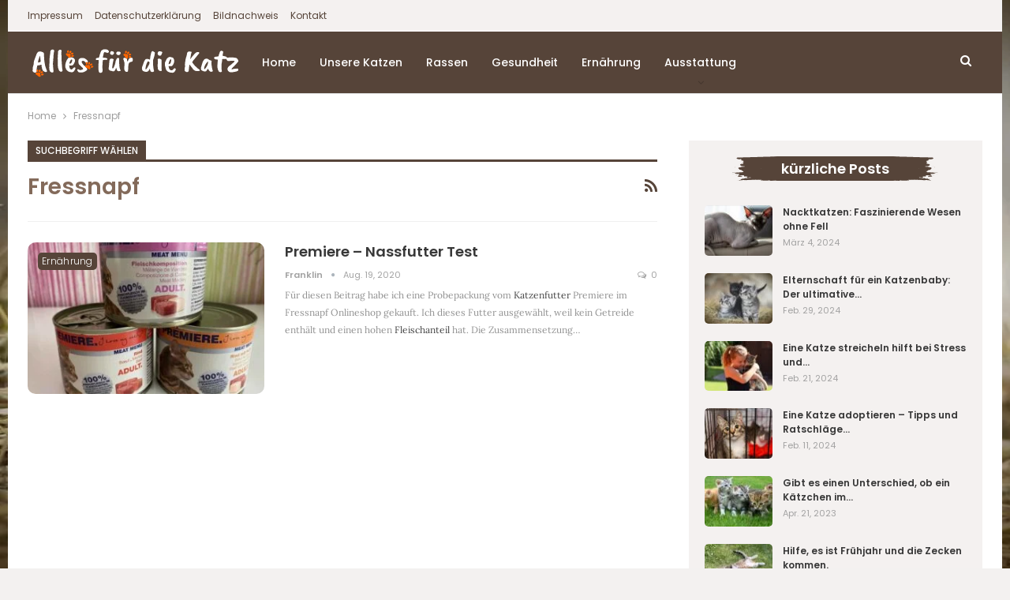

--- FILE ---
content_type: image/svg+xml
request_url: https://my-cat.eu/wp-content/uploads/2021/03/logo-de-neu-white.svg
body_size: 9399
content:
<?xml version="1.0" encoding="UTF-8" standalone="no"?>
<svg xmlns:dc="http://purl.org/dc/elements/1.1/" xmlns:cc="http://creativecommons.org/ns#" xmlns:rdf="http://www.w3.org/1999/02/22-rdf-syntax-ns#" xmlns:svg="http://www.w3.org/2000/svg" xmlns="http://www.w3.org/2000/svg" xmlns:sodipodi="http://sodipodi.sourceforge.net/DTD/sodipodi-0.dtd" xmlns:inkscape="http://www.inkscape.org/namespaces/inkscape" width="300" height="60" viewBox="0 0 79.3752 15.875101" version="1.1" id="svg1474" sodipodi:docname="logo-de-neu-white.svg" inkscape:version="1.0 (4035a4fb49, 2020-05-01)">
  <metadata id="metadata1480">
    <rdf:RDF>
      <cc:Work rdf:about="">
        <dc:format>image/svg+xml</dc:format>
        <dc:type rdf:resource="http://purl.org/dc/dcmitype/StillImage" />
        <dc:title></dc:title>
      </cc:Work>
    </rdf:RDF>
  </metadata>
  <defs id="defs1478" />
  <sodipodi:namedview fit-margin-bottom="0" fit-margin-right="0" fit-margin-left="0" fit-margin-top="0" inkscape:document-rotation="0" pagecolor="#ffffff" bordercolor="#666666" borderopacity="1" objecttolerance="10" gridtolerance="10" guidetolerance="10" inkscape:pageopacity="0" inkscape:pageshadow="2" inkscape:window-width="1600" inkscape:window-height="837" id="namedview1476" showgrid="false" inkscape:zoom="1.1817123" inkscape:cx="262.40837" inkscape:cy="-35.920888" inkscape:window-x="-8" inkscape:window-y="-8" inkscape:window-maximized="1" inkscape:current-layer="svg1474" />
  <g style="display:inline;stroke:none" fill="#ff6600" stroke="#ffffff" stroke-width="0.712" fill-rule="evenodd" id="g1466-9" transform="matrix(0.44202345,0.07249613,-0.07249613,0.44202345,-41.762806,-5.1075419)">
    <path style="stroke:none" d="m 9.772,295.132 -0.078,-0.028 -0.003,0.007 -0.485,-0.226 0.003,-0.007 -1.223,-0.792 q -1.222,-0.793 -1.86,-1.164 -0.637,-0.37 -1.341,-0.724 -0.705,-0.353 -1.034,-0.572 -0.33,-0.22 -0.59,-0.457 -0.262,-0.238 -0.447,-0.46 -0.183,-0.222 -0.332,-0.481 -0.149,-0.26 -0.227,-0.52 -0.08,-0.26 -0.1,-0.51 -0.02,-0.25 10e-4,-0.471 0.022,-0.222 0.058,-0.404 0.035,-0.182 0.115,-0.343 0.081,-0.161 0.276,-0.426 0.194,-0.266 0.318,-0.387 0.124,-0.12 0.358,-0.188 0.233,-0.07 0.305,-0.1 0.07,-0.027 0.446,-0.1 0.375,-0.074 0.606,-0.083 0.23,-0.008 0.458,0.003 0.23,0.01 0.423,-0.015 0.193,-0.026 0.393,-0.065 0.202,-0.039 0.274,-0.068 0.07,-0.028 0.144,-0.049 0.072,-0.02 0.081,-0.032 0.008,-0.013 0.082,-0.036 0.073,-0.024 0.155,-0.044 0.08,-0.02 0.647,-0.286 0.568,-0.265 0.578,-0.277 0.008,-0.013 0.042,-0.022 0.033,-0.01 0.21,-0.093 0.177,-0.083 0.369,-0.146 0.193,-0.064 0.42,-0.09 0.229,-0.027 0.432,-0.006 0.204,0.02 0.322,0.059 0.119,0.038 0.32,0.14 0.203,0.103 0.406,0.28 0.203,0.177 0.331,0.358 0.128,0.178 0.232,0.373 0.107,0.193 0.172,0.351 0.064,0.16 0.162,0.726 0.098,0.567 0.258,1.2 0.158,0.632 0.326,1.149 0.167,0.516 0.238,0.72 0.072,0.203 0.113,0.28 0.04,0.075 0.043,0.102 0.005,0.027 0.045,0.104 0.04,0.076 0.063,0.145 0.026,0.07 0.141,0.273 0.116,0.203 0.213,0.529 0.095,0.326 0.13,0.557 0.036,0.232 0.04,0.532 0.004,0.3 -0.026,0.468 -0.03,0.168 -0.115,0.393 -0.085,0.225 -0.196,0.397 -0.11,0.172 -0.296,0.334 l -0.218,0.188 q -0.03,0.027 -0.105,0.05 l -0.258,0.09 q -0.184,0.069 -0.462,0.088 -0.279,0.02 -0.53,-0.015 -0.251,-0.034 -0.498,-0.107 -0.247,-0.074 -0.325,-0.102 z m -0.122,-16.094 0.233,0.025 0.318,0.149 -0.002,0.007 0.05,0.031 0.051,0.032 0.02,0.018 0.14,0.131 q 0.12,0.114 0.225,0.27 0.105,0.157 0.202,0.379 0.094,0.223 0.163,0.486 0.069,0.264 0.092,0.532 0.024,0.267 0.017,0.52 -0.006,0.254 -0.05,0.54 -0.044,0.286 -0.186,0.708 -0.143,0.422 -0.214,0.554 -0.07,0.132 -0.243,0.383 -0.172,0.251 -0.353,0.423 -0.181,0.173 -0.338,0.274 -0.156,0.1 -0.307,0.146 -0.152,0.045 -0.16,0.058 -0.009,0.012 -0.19,0.028 -0.18,0.015 -0.32,-0.003 -0.136,-0.02 -0.305,-0.09 -0.17,-0.07 -0.233,-0.116 -0.063,-0.046 -0.19,-0.163 -0.127,-0.117 -0.275,-0.33 -0.146,-0.214 -0.145,-0.23 0,-0.016 -0.04,-0.085 -0.044,-0.07 -0.053,-0.107 l -0.086,-0.305 q -0.076,-0.267 -0.108,-0.563 -0.031,-0.296 -0.02,-0.64 0.01,-0.342 0.088,-0.703 0.078,-0.36 0.206,-0.69 0.129,-0.329 0.266,-0.554 0.138,-0.226 0.271,-0.387 0.133,-0.162 0.307,-0.313 0.174,-0.15 0.34,-0.242 0.167,-0.092 0.382,-0.147 0.216,-0.051 0.447,-0.026 z m 5.46,3.054 q 0.252,0.11 0.382,0.22 0.13,0.11 0.242,0.27 0.112,0.16 0.176,0.343 0.067,0.183 0.09,0.4 0.023,0.218 0.005,0.426 -0.017,0.207 -0.135,0.582 -0.118,0.376 -0.213,0.555 -0.096,0.179 -0.315,0.465 -0.22,0.287 -0.473,0.517 -0.252,0.23 -0.456,0.367 -0.204,0.136 -0.444,0.248 -0.24,0.112 -0.495,0.179 -0.254,0.068 -0.491,0.085 -0.24,0.018 -0.444,-0.014 -0.203,-0.033 -0.43,-0.14 -0.227,-0.105 -0.349,-0.211 -0.122,-0.107 -0.224,-0.245 -0.102,-0.139 -0.17,-0.314 -0.067,-0.177 -0.1,-0.391 -0.033,-0.214 -0.01,-0.493 0.024,-0.278 0.14,-0.622 0.116,-0.343 0.295,-0.64 0.18,-0.298 0.365,-0.51 0.185,-0.21 0.42,-0.416 0.236,-0.204 0.56,-0.401 0.326,-0.196 0.342,-0.192 0.017,0.003 0.05,-0.02 0.034,-0.02 0.05,-0.016 0.017,0.003 0.08,-0.03 0.064,-0.032 0.08,-0.028 0.016,0.003 0.134,-0.034 0.117,-0.036 0.39,-0.066 0.273,-0.03 0.485,-0.006 0.21,0.024 0.463,0.133 z m -12.277,-0.99 0.023,-0.096 -0.007,-0.004 0.183,-0.544 0.008,0.004 0.115,-0.211 q 0.115,-0.211 0.262,-0.371 0.145,-0.16 0.302,-0.26 0.156,-0.101 0.266,-0.141 0.11,-0.04 0.263,-0.052 0.153,-0.011 0.301,0.017 0.149,0.027 0.35,0.13 0.203,0.102 0.365,0.244 0.163,0.142 0.32,0.342 0.154,0.201 0.27,0.404 0.115,0.203 0.115,0.22 -0.002,0.015 0.014,0.022 0.015,0.007 0.113,0.276 0.097,0.269 0.177,0.629 0.08,0.36 0.105,0.702 0.024,0.343 0.006,0.682 -0.018,0.34 -0.06,0.543 -0.043,0.204 -0.156,0.515 -0.114,0.31 -0.237,0.519 -0.122,0.207 -0.27,0.35 -0.15,0.141 -0.302,0.227 -0.152,0.087 -0.297,0.127 -0.144,0.04 -0.34,0.023 -0.196,-0.016 -0.439,-0.13 -0.242,-0.112 -0.417,-0.268 -0.175,-0.156 -0.323,-0.352 -0.149,-0.198 -0.291,-0.467 -0.141,-0.269 -0.238,-0.54 -0.096,-0.274 -0.157,-0.559 -0.062,-0.285 -0.094,-0.631 -0.032,-0.346 -0.012,-0.668 0.021,-0.32 0.04,-0.453 0.018,-0.132 0.042,-0.229 z m 15.347,7.451 -0.02,0.24 -0.012,0.06 -0.011,0.06 0.007,0.005 -0.12,0.357 -0.008,-0.004 -0.03,0.06 -0.029,0.062 -0.024,0.046 -0.05,0.093 q -0.024,0.047 -0.176,0.265 -0.153,0.219 -0.343,0.42 -0.19,0.201 -0.404,0.366 -0.214,0.166 -0.495,0.324 -0.282,0.159 -0.355,0.183 -0.074,0.023 -0.082,0.036 -0.01,0.012 -0.052,0.018 -0.04,0.006 -0.048,0.018 -0.01,0.013 -0.14,0.054 -0.134,0.042 -0.397,0.094 -0.263,0.051 -0.509,0.052 -0.245,10e-4 -0.477,-0.04 -0.231,-0.041 -0.466,-0.15 -0.235,-0.11 -0.364,-0.22 -0.13,-0.11 -0.242,-0.27 -0.113,-0.16 -0.158,-0.275 -0.043,-0.116 -0.073,-0.312 -0.03,-0.196 -0.018,-0.389 0.012,-0.193 0.104,-0.49 0.091,-0.296 0.16,-0.422 0.068,-0.125 0.236,-0.361 0.167,-0.237 0.39,-0.456 0.223,-0.219 0.454,-0.384 0.231,-0.166 0.498,-0.307 0.266,-0.14 0.337,-0.157 0.072,-0.016 0.137,-0.052 0.065,-0.036 0.131,-0.052 l 0.296,-0.06 q 0.23,-0.046 0.458,-0.059 0.229,-0.014 0.48,0.02 0.252,0.034 0.504,0.144 0.252,0.109 0.384,0.212 0.132,0.102 0.247,0.255 0.115,0.153 0.167,0.285 0.052,0.131 0.093,0.311 0.039,0.18 0.02,0.42 z" transform="matrix(0.4188,0,0,0.36567,104.031,-82.573)" id="path1464-7" />
  </g>
  <g transform="matrix(0.64351729,0,0,0.61004435,-47.672328,-8.4579413)" id="g1462" stroke-width="0.265" fill="#0da836" word-spacing="0" letter-spacing="0" font-family="'Caveat Brush'" font-size="14.111px" font-weight="400" style="line-height:1.25;-inkscape-font-specification:'Caveat Brush, Normal';font-variant-ligatures:normal;font-variant-caps:normal;font-variant-numeric:normal;font-feature-settings:normal;text-align:start;stroke:none;stroke-width:0.146242;stroke-miterlimit:4;stroke-dasharray:none;stroke-opacity:1;fill:#ffffff" aria-label="Alles für die Katz">
    <path id="path1458" style="-inkscape-font-specification:'Caveat Brush, Normal';font-variant-ligatures:normal;font-variant-caps:normal;font-variant-numeric:normal;font-feature-settings:normal;text-align:start;stroke:none;stroke-width:0.146242;stroke-miterlimit:4;stroke-dasharray:none;stroke-opacity:1;fill:#ffffff" d="m 80.145,28.021 q 0.04,-0.038 0.445,-0.077 0.426,-0.058 0.987,-0.348 0.02,0 -0.02,-0.464 -0.057,-0.813 -0.096,-1.161 -0.039,-0.464 -0.078,-0.658 0,-0.367 -0.29,-1.528 l -0.85,2.882 q -0.272,1.2 -0.214,1.47 z m -2.611,0.561 0.116,-0.85 q 0,-0.252 0.077,-0.504 0,-0.329 0.33,-0.986 0,-0.039 0.173,-0.503 0,-0.039 0.368,-1.142 l 0.232,-0.56 q 0,-0.078 0.097,-0.29 0.096,-0.233 0.135,-0.446 0.058,-0.232 0.136,-0.445 0.27,-0.522 0.483,-0.89 0.406,-0.773 1.509,-0.696 l 0.619,0.058 q 0.58,0.155 0.89,0.329 0.445,0.174 0.6,0.387 0.154,0.193 0.135,0.657 0.02,0.233 0.116,2.012 0.097,1.78 0.097,1.8 l 0.097,0.831 q 0,0.116 0.425,2.786 l 0.426,1.354 q 0.387,1.083 0.406,1.141 0.039,0.039 0.174,0.407 0.213,0.638 -0.368,0.85 -0.522,0.078 -0.773,-0.096 -0.097,0 -0.445,-0.174 -0.039,-0.097 -0.232,-0.194 -0.174,-0.077 -0.233,-0.135 -0.212,-0.058 -0.386,-0.6 -0.058,-0.038 -0.213,-0.31 -0.136,-0.27 -0.078,-0.444 -0.135,-0.174 -0.135,-0.716 -0.174,-0.29 -0.174,-0.91 0,-0.618 -0.194,-0.966 -0.986,0.445 -2.108,0.483 -0.213,0 -0.213,0.078 0,0.174 -0.116,0.619 l -0.329,2.128 q 0.194,1.431 -0.348,1.509 -0.155,0 -0.522,0.077 -0.349,0.077 -0.58,-0.135 -0.446,-0.252 -0.64,-0.523 -0.173,-0.251 -0.154,-0.58 0.02,-0.27 0.097,-1.16 0.039,-0.04 0.02,-0.426 0,-0.407 0.057,-0.62 l 0.31,-1.199 q 0.058,-0.038 0.155,-0.58 -0.02,-0.039 -0.02,-0.194 z m 9.475,-5.687 0.135,-1.141 0.02,-0.6 q 0,-0.252 0.096,-0.387 l 0.194,-0.27 q 0.522,-0.407 0.677,-0.465 0.155,-0.058 0.445,0.02 0.31,0.057 0.367,0.115 l 0.213,0.174 q 0.174,0.097 0.174,0.31 0.097,0.116 0.058,0.174 -0.116,0.136 -0.387,2.283 l -0.154,2.63 -0.097,0.523 q 0,0.251 0.02,0.29 v 0.348 q -0.04,0.387 -0.078,0.484 0,0.097 -0.039,0.213 0.039,0.038 0.039,0.31 0,0.25 -0.058,0.309 -0.039,0.31 -0.039,0.6 0,0.27 0.039,0.58 0.058,0.29 0.038,0.58 L 88.75,30.71 V 31 q 0.039,0.349 0.039,0.561 l 0.096,1.006 0.078,0.523 q 0.058,0.329 -0.058,0.638 -0.097,0.31 -0.31,0.387 -0.6,0.251 -1.315,-0.329 h -0.155 q -0.136,-0.155 -0.213,-0.425 -0.155,-0.078 -0.135,-0.271 0.019,-0.194 -0.078,-0.349 -0.096,-0.154 -0.096,-0.27 0,-0.252 -0.04,-0.445 l 0.02,-0.155 q -0.058,-0.058 -0.058,-0.174 l -0.038,-0.348 v -0.155 q 0,-0.155 -0.02,-0.213 0,-0.058 0.058,-0.193 -0.058,-0.078 -0.02,-0.561 0.117,-1.49 0.117,-2.05 l 0.02,-0.465 v -0.561 q 0.019,-0.464 0.019,-1.18 0.019,-0.716 0.077,-0.774 l -0.02,-0.174 q 0,-0.464 0.136,-1.257 0.155,-0.813 0.155,-0.871 z m 4.473,0.251 q 0.058,-0.174 0.039,-0.328 -0.02,-0.155 0.019,-0.774 0.097,-0.174 0.02,-0.677 0,-0.29 0.232,-0.6 0.232,-0.329 0.502,-0.484 v 0.02 q 0.078,-0.078 0.349,-0.116 0.657,-0.097 0.948,0.406 -0.078,0.135 -0.078,0.87 v 1.974 q 0.02,0.483 0.02,1.315 v 0.735 l 0.077,1.258 q 0,0.502 0.058,1.005 0,0.929 0.039,1.122 0.038,0.194 0.038,0.271 v 0.31 q 0,0.425 0.039,0.619 0,0.193 0.097,0.406 -0.097,0.29 0,0.658 0.096,0.232 0.058,0.6 0.116,0.232 0.077,0.618 l 0.058,0.117 0.039,0.174 q 0.077,0.251 -0.077,0.6 -0.136,0.328 -0.58,0.444 -0.426,0.136 -0.968,-0.406 -0.02,-0.058 -0.213,-0.174 -0.232,-0.135 -0.387,-0.91 -0.096,-0.193 -0.096,-0.405 -0.213,-0.175 -0.213,-0.523 v -0.425 q -0.02,-0.29 -0.078,-0.387 -0.058,-0.078 -0.096,-0.406 l 0.038,-1.297 q 0,-0.638 -0.038,-0.986 v -1.316 q -0.058,-0.638 -0.058,-0.967 0,-0.348 0.135,-1.373 0,-0.078 -0.058,-0.213 0.058,-0.29 0.058,-0.755 z m 8.166,3.908 q 0.078,-0.29 -0.02,-0.735 -0.135,-0.116 -0.367,-0.116 -0.29,0 -0.522,0.542 -0.31,0.464 -0.464,1.025 h -0.02 q -0.212,0.812 -0.212,0.87 0.31,0.078 0.503,0.078 0.193,-0.02 0.444,-0.213 0.445,-0.426 0.658,-1.451 z m -0.058,2.786 -0.716,0.058 q -0.6,0 -0.947,-0.116 l 0.058,0.367 q 0.058,1.606 0.89,2.109 0.232,0.097 0.386,0.097 0.155,0 0.407,-0.155 0.077,-0.078 0.135,-0.213 0.02,-0.174 0.193,-0.155 0.794,-1.006 1.2,-0.793 0.406,0.27 0.406,0.426 0,0.077 -0.097,0.174 v 0.116 q 0,0.193 -0.251,0.696 -0.232,0.503 -0.503,0.851 -0.136,0.29 -0.348,0.407 -0.62,0.387 -1.316,0.31 -0.155,-0.02 -0.213,-0.078 -0.154,-0.039 -0.232,-0.02 l -0.154,-0.019 q -0.175,0 -0.29,-0.077 -0.194,-0.116 -0.271,-0.116 -0.503,-0.194 -0.62,-0.29 -0.096,-0.097 -0.174,-0.136 -0.077,-0.038 -0.367,-0.406 -0.252,-0.213 -0.29,-0.27 Q 96.36,32.432 96.263,32.355 96.185,32.277 96.166,32.006 96.089,31.91 96.089,31.755 L 96.011,31.6 q 0,-0.135 -0.116,-0.213 -0.116,-0.116 -0.116,-0.29 V 30.942 Q 95.702,30.904 95.741,30.71 v -0.503 l -0.02,-0.174 v -0.135 q -0.02,-0.078 0.039,-0.329 l -0.02,-0.174 q 0.02,-0.02 0.059,-0.31 0.077,-0.406 0.174,-0.503 v -0.174 q 0.019,-0.058 0.019,-0.154 0,-0.097 0.039,-0.213 0.058,-0.116 0.31,-0.87 l 0.309,-0.678 q 0.135,-0.29 0.425,-0.638 0.02,-0.097 0.155,-0.348 l 0.252,-0.233 q 0.116,-0.174 0.348,-0.251 0.27,-0.135 0.406,-0.135 l 0.542,-0.078 q 0.096,0.02 0.135,0.02 h 0.252 q 0.425,0.038 0.696,0.174 0.58,0.174 0.851,0.445 0.6,0.677 0.6,1.296 0,0.619 -0.194,1.064 -0.483,1.102 -0.696,1.392 -0.348,0.639 -0.832,0.639 z m 3.75,-3.153 -0.019,-0.155 q 0,-0.097 0.116,-0.29 0.097,-0.155 0.29,-0.368 0.194,-0.213 0.232,-0.251 0.252,-0.175 0.445,-0.213 0.136,-0.097 0.58,-0.194 h 0.213 q 0.117,0 0.175,0.02 0.058,0.019 0.406,0.077 0.541,-0.039 1.083,0.135 0.136,0.097 0.213,0.155 0.077,0.058 0.213,0.174 0.154,0.097 0.348,0.252 0.213,0.135 0.56,0.445 0.697,0.638 0.446,1.296 l -0.174,0.367 q -0.29,0.29 -0.62,0.194 l -0.173,-0.02 q -0.213,-0.116 -0.349,-0.464 -0.174,-0.155 -0.232,-0.213 -0.541,-0.541 -1.16,-0.696 -0.33,0.02 -0.639,0.348 -0.31,0.33 0.02,0.851 0,0.174 0.038,0.213 0.039,0.039 0.174,0.29 0.252,0.31 0.387,0.523 0.097,0.27 0.31,0.387 l 0.116,0.251 q 0.058,0.02 0.541,0.329 0.117,0.097 0.233,0.29 l 0.754,0.832 q 0.116,0.116 0.232,0.367 0.232,0.233 0.232,0.426 0.02,0.193 -0.077,0.426 0,0.212 -0.194,0.348 -0.174,0.135 -0.27,0.232 -0.078,0.077 -0.639,0.426 -0.038,0.096 -0.89,0.444 l -0.58,0.155 q -0.02,0 -0.174,0.02 -0.155,0.038 -0.503,0.038 h -0.155 q -0.097,0.039 -0.445,0.039 -0.619,-0.02 -1.083,-0.29 -0.097,-0.039 -0.116,-0.097 -0.387,-0.62 -0.387,-0.522 -0.077,-0.097 -0.116,-0.387 -0.02,-0.29 -0.039,-0.348 -0.02,-0.078 0.058,-0.213 0.174,-0.31 0.697,-0.039 l 0.251,0.135 q 0.174,0.175 0.426,0.213 0.135,-0.019 0.329,0 0.193,0.02 0.367,0 l 0.348,-0.154 h -0.019 q 0.02,-0.02 0.116,-0.02 0.097,-0.02 0.29,-0.077 0.561,-0.174 0.445,-0.542 L 105.836,31.6 q -0.213,-0.445 -0.464,-0.638 l -0.155,-0.097 q -0.774,-0.754 -1.219,-1.277 -0.058,-0.038 -0.251,-0.213 -0.175,-0.174 -0.271,-0.58 -0.174,-0.367 -0.194,-0.503 v -0.367 q 0,-0.04 -0.019,-0.233 -0.02,-0.193 0,-0.328 0.039,-0.155 0,-0.233 -0.02,-0.077 0.077,-0.445 z m 11.11,-0.155 -0.193,-0.02 h -0.232 q -0.542,0 -0.639,-0.135 -0.212,-0.368 -0.038,-0.735 0.116,-0.29 0.387,-0.329 0.27,-0.058 0.464,-0.116 0.097,0 0.464,-0.058 0.387,-0.058 0.445,-0.116 v -0.155 q 0,-0.116 0.174,-0.58 0,-0.097 0.077,-0.29 0.058,-0.194 0.136,-0.542 l 0.27,-0.929 q 0,-0.077 0.136,-0.29 -0.039,-0.058 0.02,-0.213 0.077,-0.154 0.077,-0.251 l 0.116,-0.31 0.174,-0.251 q 0,-0.155 0.116,-0.387 0.116,-0.116 0.155,-0.213 0.986,-0.657 1.122,-0.677 h 0.541 q 0.445,0 0.62,-0.02 0.638,0.04 1.044,0.233 l 0.194,0.058 q 0.793,0.658 0.715,1.315 0,0.136 -0.212,0.33 -0.194,0.193 -0.445,0.231 -0.523,0 -1.006,-0.212 -0.484,-0.213 -0.755,-0.213 -0.251,0 -0.425,0.31 -0.194,0.444 -0.426,1.798 -0.251,1.2 -0.213,1.238 h 0.174 q 0.194,0.04 0.407,0.04 l 0.677,0.096 q 0.348,0 0.89,0.213 0.56,0.193 0.464,0.6 -0.078,0.386 -0.522,0.425 -1.258,-0.058 -2.032,0.193 -0.154,0.058 -0.154,0.948 l -0.078,1.741 q 0,0.29 -0.039,0.31 -0.096,0.077 0.02,0.27 -0.02,0.04 -0.039,0.31 0,0.252 0.02,0.348 -0.04,0.078 -0.02,0.716 0.02,0.62 0.039,0.793 -0.039,0 0,0.271 v 0.29 q 0,0.813 -0.02,0.968 -0.077,0.715 -0.89,0.85 -0.406,0.059 -0.676,-0.096 -0.271,-0.136 -0.368,-0.31 -0.135,-0.251 -0.31,-0.831 v -0.213 l -0.038,-0.33 q 0,-0.135 0.038,-0.328 -0.038,-0.193 -0.038,-0.251 v -0.503 q 0.02,-0.31 -0.02,-0.716 v -0.445 q 0,-0.136 0.04,-0.755 -0.02,-0.27 -0.02,-0.541 0.058,-1.18 0.02,-1.548 0.038,-0.116 0.038,-0.27 v -0.271 q 0.039,-0.117 0.039,-0.213 0,-0.097 -0.04,-0.232 -0.27,-0.039 -0.425,0 z m 12.268,-5.204 q 0.677,0 0.851,0.735 0,0.658 -0.406,1.064 -0.406,0.387 -0.774,0.387 -0.348,0 -0.89,-0.329 -0.522,-0.329 -0.522,-0.716 0,-0.967 0.832,-1.16 0.251,-0.02 0.716,0.058 0,-0.039 0.193,-0.039 z m -3.927,2.05 q -0.445,0 -0.89,-0.27 -0.445,-0.271 -0.445,-0.851 0,-1.064 0.968,-1.238 0.948,0.328 1.064,0.444 l 0.29,0.658 q -0.058,0.406 -0.406,0.832 -0.349,0.426 -0.58,0.426 z m 3.87,4.508 0.018,0.367 q 0,0.058 0.117,1.22 v 0.231 q 0,0.465 0.154,1.393 0,0.406 0.407,1.412 0.096,0.058 0.135,0.271 l -0.02,0.194 q 0.04,0.096 -0.096,0.212 0,0.136 -0.368,0.136 -0.367,0 -0.464,0.038 -0.097,0.04 -0.31,-0.038 -0.077,0.038 -0.464,-0.155 -0.174,-0.039 -0.27,-0.348 l -0.155,-0.368 q 0,-0.348 -0.194,-0.619 0,-0.097 -0.096,-0.348 -0.078,-0.251 -0.117,-0.27 -0.193,0.773 -0.483,1.199 0,0.096 -0.116,0.232 l -0.194,0.367 q 0,0.039 -0.174,0.213 -0.116,0.252 -0.522,0.252 -0.368,0 -0.89,-0.194 -0.135,-0.02 -0.542,-0.174 -0.116,0.02 -0.367,-0.058 -0.232,-0.097 -0.271,-0.097 -0.058,-0.058 -0.27,-0.193 l -0.33,-0.348 q -0.019,-0.02 -0.077,-0.175 -0.039,-0.174 -0.02,-0.232 0.02,-0.077 0,-0.212 -0.019,-0.136 0.02,-0.271 0,-0.387 0.077,-0.851 -0.019,-0.058 -0.019,-0.136 0,-0.077 0.077,-0.29 -0.019,-0.097 -0.019,-0.135 l 0.097,-0.755 q 0,-0.27 0.02,-0.387 v -0.29 q 0.018,-0.077 0.018,-0.213 l 0.097,-0.928 q 0,-0.213 0.02,-0.271 v -0.194 q 0.038,-0.038 0.038,-0.31 l 0.174,-0.54 0.136,-0.233 q 0.019,-0.077 0.212,-0.174 0.31,-0.193 0.89,-0.193 0.232,0.038 0.503,0.193 0.058,-0.02 0.271,0.077 0.387,0.175 0.039,0.987 -0.078,0.522 -0.078,0.542 -0.077,0.154 -0.077,0.251 -0.116,0.62 -0.116,0.658 0.077,-0.077 -0.058,0.232 l -0.077,0.716 q -0.136,0.464 -0.117,1.025 l -0.077,0.252 q 0.02,0.096 -0.02,0.6 0.04,0.057 0.04,0.135 l 0.019,0.154 q -0.02,0.058 0.02,0.117 0.038,0.038 0.212,0.038 0.193,-0.02 0.329,-0.097 0.27,-0.328 0.367,-0.677 0.097,-0.367 0.097,-0.425 0.329,-0.832 0.406,-0.968 0.097,-0.522 0.33,-1.199 -0.04,-0.097 0,-0.387 l 0.25,-1.025 q 0.175,-0.29 0.175,-0.348 0,-0.078 0.232,-0.542 0,-0.077 0.116,-0.31 0.135,-0.212 0.484,-0.406 h 0.058 q 0.425,-0.038 0.735,0.116 0.038,0.078 0.038,0.271 0.04,0.194 0.078,0.697 v 0.193 l -0.078,0.426 q 0.155,0.483 0.04,0.967 z m 2.445,-1.683 q -0.135,-0.696 0.29,-0.967 0.213,-0.116 0.33,-0.097 0.135,0 0.831,0.213 0.097,0 0.136,0.038 0.038,0 0.116,0.039 0.174,0 0.174,0.077 0.174,0.29 0.213,0.677 0.077,0.794 0.193,1.296 0,-0.019 0.02,-0.058 0.367,-0.464 0.386,-0.541 -0.038,-0.039 0.136,-0.213 0.135,-0.426 0.193,-0.522 0,-0.097 0.174,-0.31 0.136,-0.27 0.232,-0.348 l 0.155,-0.155 q 0.29,-0.29 0.774,-0.213 0.058,0 0.213,-0.019 0.31,-0.039 0.367,0.058 0.6,0 0.465,1.47 -0.078,0.658 -0.233,0.755 -0.154,0.097 -0.6,0.213 -0.425,0.116 -0.599,0.193 -0.677,0.29 -0.87,0.89 -0.02,0.213 -0.117,0.445 -0.038,0.31 -0.058,0.367 v 0.232 q 0,0.387 -0.116,0.736 -0.058,0.367 -0.058,1.18 0.02,0.793 -0.038,1.122 -0.04,0.328 -0.058,0.328 0.019,0.097 0.019,0.136 v 0.116 q -0.058,0.155 -0.368,0.464 l -0.29,0.02 q -0.445,0 -0.483,-0.058 -0.194,-0.078 -0.29,-0.233 -0.117,-0.019 -0.117,-0.154 -0.174,-0.039 -0.212,-0.232 -0.213,-0.233 -0.213,-0.31 -0.213,-0.735 -0.155,-1.277 v -0.986 q 0.039,-0.116 0.039,-0.136 v -0.174 q 0.116,-0.116 0.038,-0.155 v -0.154 q 0.02,-0.02 0.02,-0.136 0.019,-0.116 0.038,-0.406 0.04,-0.251 -0.135,-1.702 -0.077,-0.078 -0.27,-0.793 0,-0.117 -0.078,-0.271 v -0.174 q -0.078,-0.233 -0.136,-0.233 -0.058,-0.019 -0.058,-0.038 z m 13.024,3.617 q -0.367,1.974 -0.328,2.167 0.038,0.174 0.116,0.213 0.096,0.038 0.193,0 0.368,-0.155 0.522,-0.6 l 0.445,-0.696 q 0.039,-0.039 0.097,-0.252 0.155,-0.27 0.27,-0.6 0.175,-0.174 0.252,-0.444 0.271,-0.542 0.29,-0.6 0.097,-0.097 0.117,-0.522 0.038,-0.445 0.019,-0.484 -0.097,-0.348 -0.135,-0.464 -0.097,-0.058 -0.445,-0.136 -0.33,-0.097 -0.387,-0.02 -0.039,0 -0.194,0.252 -0.135,0.252 -0.27,0.677 -0.213,0.465 -0.233,0.484 z m 4.102,-3.385 -0.058,1.238 q 0,0.078 -0.02,0.271 l 0.02,1.412 0.116,1.141 q 0,0.194 0.058,0.523 0.058,0.329 0.058,0.387 0.096,0.986 0.212,1.218 0.117,0.503 0.097,0.677 -0.02,0.175 -0.213,0.387 -0.812,0.271 -1.025,0.136 -0.251,-0.039 -0.484,-0.232 -0.232,-0.194 -0.309,-0.31 -0.02,-0.02 -0.213,-0.716 0,-0.019 -0.058,-0.425 -0.097,-0.155 -0.058,-0.426 -0.329,0.58 -0.329,0.62 0,0.019 -0.02,0.057 -0.018,0.02 -0.057,0.116 -0.039,0.078 -0.194,0.31 -0.077,0.135 -0.232,0.425 -0.425,0.523 -1.238,0.523 -0.928,0 -1.567,-0.368 -0.038,0 -0.058,-0.038 -0.096,-0.078 -0.329,-0.194 -0.29,-0.232 -0.483,-0.832 -0.02,-0.02 -0.02,-0.135 l -0.019,-0.155 q 0,-0.29 -0.039,-0.367 0,-0.31 0.213,-1.22 l 0.658,-1.798 q 0,-0.194 0.174,-0.639 0.252,-0.735 0.445,-1.025 0,-0.193 0.542,-0.851 0.077,-0.194 0.31,-0.252 0.676,-0.154 1.18,0 0.096,0 0.193,0.04 0.116,0.038 0.251,0.076 0.136,0.04 0.445,0.213 0.097,0.097 0.213,0.136 0.27,-2.109 0.29,-2.4 0.039,-0.27 0.251,-1.063 l 0.078,-0.6 q 0.135,-0.503 0.367,-0.85 0.02,-0.175 0.233,-0.31 0.27,-0.271 0.87,0.174 0.039,0.038 0.348,0.232 0.232,0.077 0.29,0.193 0.078,0.33 0.04,0.697 0,0.445 -0.136,1.122 -0.136,0.677 -0.29,1.102 -0.136,0.639 -0.503,1.78 z m 3.468,-5.32 q 1.296,0 1.819,0.523 0,0.328 -0.445,1.334 -0.078,0.33 -0.252,0.523 l -0.251,0.251 q -0.097,0.058 -0.194,0.058 -0.696,0.174 -1.083,-0.27 -0.077,-0.117 -0.193,-0.175 -0.097,-0.058 -0.155,-0.348 -0.174,-0.251 -0.174,-0.387 -0.039,-1.2 0.87,-1.509 z m -0.154,4.566 q 0.193,-0.097 0.909,0.193 0.077,0.077 0.232,0.155 l 0.31,0.251 q 0.077,0.078 0.077,0.252 v 1.702 q 0,0.387 -0.039,0.697 v 0.116 q -0.058,0.793 0.097,3.578 0.058,0.542 -0.252,0.658 -0.329,0 -0.425,-0.097 -0.078,-0.038 -0.136,-0.038 h -0.135 l -0.116,0.038 q -0.058,0 -0.213,-0.077 -0.155,-0.097 -0.213,-0.193 -0.038,-0.097 -0.155,-0.117 -0.212,-0.077 -0.232,-0.29 -0.27,-0.522 -0.29,-0.619 0,-0.097 -0.058,-0.213 l -0.097,-1.683 q 0,-0.29 0.04,-0.444 v -0.465 q 0.018,-0.213 0.038,-0.774 0.02,-0.58 0.058,-0.928 -0.039,-0.503 -0.039,-0.677 0,-0.174 0.02,-0.252 -0.213,-0.212 0.019,-0.58 0.251,-0.193 0.483,-0.193 z m 7.014,0.464 q -0.04,-0.097 -0.272,-0.077 -0.212,0.019 -0.328,0.232 -0.794,1.257 -0.852,2.689 0.658,0.154 1.122,-0.58 0.6,-1.897 0.33,-2.264 z m -1.51,7.68 -0.193,-0.039 -0.271,-0.27 q -0.116,0 -0.174,-0.098 -0.213,-0.251 -0.774,-1.005 l -0.29,-1.064 q 0,-0.31 -0.116,-0.542 -0.194,-0.87 -0.232,-0.987 -0.039,-0.135 -0.058,-0.715 0,-0.58 0.058,-0.852 0.058,-0.367 0.716,-1.818 0.174,-0.174 0.212,-0.464 l 0.31,-0.445 q 0.425,-0.503 0.909,-0.735 0,-0.039 0.658,-0.194 0.135,-0.02 0.619,0.097 1.16,0.27 1.45,0.677 l 0.059,0.097 q 0.367,0.522 0.425,1.606 l -0.096,0.812 q -0.04,0.329 -0.426,1.2 -0.29,0.541 -0.561,0.87 -0.426,0.31 -0.58,0.31 -0.078,0.038 -0.33,0.038 h -0.444 q -0.058,-0.02 -0.252,-0.02 -0.193,0 -0.56,-0.096 0,0.426 0.231,1.219 0.252,0.773 0.407,0.948 0.406,0.31 0.638,0.406 0.232,0.097 0.62,0.038 0.386,-0.077 0.56,-0.27 l 0.503,-0.62 q 0.484,-0.657 0.987,-0.116 0.232,0.252 0.174,0.503 -0.039,0.233 -0.387,0.948 -0.29,0.465 -0.62,0.774 -0.599,0.31 -0.715,0.31 -0.174,0.019 -0.542,-0.058 -0.193,0.096 -0.657,-0.02 0,-0.038 -0.116,-0.058 -0.097,0 -0.271,-0.058 l 0.039,-0.019 h -0.233 l -0.541,-0.29 z M 167.157,21.27 q 0.91,0.116 0.987,0.155 0.096,0.02 0.116,0.077 0.02,0.039 0.038,0.116 0.04,0.078 0.02,0.213 -0.058,0.329 -0.271,0.89 -0.193,0.56 -0.135,1.025 -0.252,0.967 -0.33,2.147 v 0.252 q 0.484,-0.89 0.542,-0.967 0.232,-0.271 0.813,-1.18 l 0.6,-0.62 q 0.019,-0.019 0.096,-0.174 0.097,-0.154 0.116,-0.232 1.161,-1.276 1.76,-1.354 0.388,-0.077 0.774,-0.02 0.465,0.098 0.465,0.465 0,0.348 -0.465,0.793 l -1.064,1.432 q -0.077,0.213 -0.27,0.406 -0.078,0.097 -0.33,0.368 -0.193,0.232 -0.831,1.16 l -0.445,0.465 q -0.116,0.116 -0.27,0.406 -0.388,0.58 -0.368,0.754 0.019,0.155 0.154,0.387 0.29,0.29 0.716,0.987 0.329,0.31 0.697,0.928 l 0.464,0.368 q 0.135,0.077 0.31,0.31 l 0.928,0.928 q 0.213,0.174 0.406,0.27 0.058,0.059 0.368,0.33 0.329,0.27 0.367,0.406 0.039,0.135 -0.174,0.367 -0.097,0 -1.006,0.174 h -0.522 q -0.077,-0.038 -0.27,-0.058 -0.6,-0.019 -0.871,-0.154 l -0.639,-0.523 -0.425,-0.31 q -0.058,-0.173 -0.31,-0.54 l -0.135,-0.272 q -0.29,-0.29 -0.368,-0.425 -0.464,-0.716 -0.716,-0.987 l -0.212,-0.367 q -0.078,-0.078 -0.252,-0.31 l -0.097,-0.077 q 0,0.329 -0.077,0.541 -0.077,0.213 -0.135,0.349 -0.04,0.135 0,0.696 -0.04,0.155 -0.058,0.503 -0.058,0.29 0,0.387 -0.02,0.039 -0.136,0.716 -0.097,0.213 -0.039,0.6 -0.038,0.657 -0.677,0.773 -0.31,0.02 -0.619,0.02 -0.212,-0.04 -0.715,-0.445 -0.31,-0.174 -0.368,-0.503 -0.058,-0.33 0.039,-0.62 0,-0.173 0.038,-0.676 -0.058,-0.29 0.058,-0.58 0.175,-0.33 0.175,-0.659 0,-0.348 -0.058,-0.696 -0.136,-0.445 0,-0.87 l 0.038,-0.465 q 0,-0.619 0.116,-0.948 0.136,-1.45 0.29,-1.857 l 0.078,-0.29 q 0,-0.31 0.251,-0.832 0.058,0.02 0.058,-0.154 0.078,-0.62 0.174,-0.794 0.117,-0.174 0.078,-0.754 0,-0.31 0.174,-0.638 0.213,-0.445 0.27,-0.484 0.078,-0.058 0.097,-0.077 0.02,-0.02 0.117,-0.058 0.096,-0.058 0.116,-0.078 v 0.02 q 0.116,-0.116 0.754,-0.136 z m 10.68,6.306 -0.097,-0.174 q -0.232,0 -0.87,0.948 -0.754,1.025 -1.064,2.031 -0.213,0.6 -0.251,0.987 0,0.561 0.232,0.735 0.096,0 0.212,-0.135 0.136,-0.136 0.155,-0.194 0.136,-0.077 0.348,-0.445 0.252,-0.367 0.271,-0.387 l 0.174,-0.367 0.33,-0.561 q -0.04,0 0.115,-0.445 0.232,-0.406 0.252,-0.62 z m -4.082,4.682 q -0.058,-0.832 0.02,-1.277 0.445,-1.625 0.696,-2.476 0,-0.02 0.136,-0.484 0.212,-0.677 0.387,-0.89 0,-0.058 0.154,-0.309 0,-0.174 0.426,-0.6 l 0.213,-0.232 q 0.348,-0.31 0.986,-0.31 0.232,-0.038 0.542,0.02 0.56,0.251 1.277,0.754 l 0.193,0.117 q 0.155,0.038 0.29,0.096 0.078,0 0.33,0.078 l 0.25,0.193 q 0.175,0.116 0.213,0.329 -0.116,0.116 -0.116,0.754 -0.077,0.832 0.116,1.954 0.078,1.045 0.368,2.205 0,0.097 0.135,0.523 0.155,0.425 0.136,0.541 0,0.484 -0.91,0.484 -0.89,-0.058 -1.237,-0.774 -0.02,-0.077 -0.136,-0.31 -0.232,-0.231 -0.251,-0.386 l -0.04,-0.271 q -0.076,-0.058 -0.096,-0.155 -0.232,0.33 -0.58,0.677 l -0.406,0.639 -0.155,0.154 q -0.02,0.078 -0.406,0.175 -0.387,0.116 -0.561,0.038 -0.097,0 -0.271,-0.038 l -0.851,-0.349 q -0.29,-0.077 -0.426,-0.27 -0.251,-0.155 -0.251,-0.175 -0.194,-0.328 -0.175,-0.425 z m 9.654,-5.842 0.02,-0.174 q -0.407,-0.039 -0.581,-0.058 -0.155,-0.039 -0.523,-0.078 -0.367,-0.038 -0.58,-0.116 -0.406,-0.135 -0.464,-0.696 -0.058,-0.58 0.367,-0.716 0.387,-0.097 0.542,-0.097 0.155,0 0.58,-0.038 0.213,-0.117 0.58,-0.136 l 0.29,-0.077 q 0,0.02 0.156,-0.039 l 0.096,-0.406 q 0,-0.31 0.175,-0.62 0,-0.135 0.251,-0.754 0,-0.077 0.348,-1.122 0.078,-0.096 0.58,-0.444 0.31,-0.155 0.871,0.212 0.31,0.136 0.426,0.368 -0.116,0.116 -0.116,0.542 -0.02,0.135 -0.271,1.431 v 0.542 q 0.154,0.019 0.503,0.096 0.367,0.078 0.87,0.174 0.967,0.194 1.219,0.774 0.097,0.426 -0.039,0.6 -0.135,0.174 -0.657,0.251 -0.426,0.02 -1.122,0.02 -0.678,0 -1.006,0.097 -0.04,0.348 -0.04,0.541 l -0.018,0.29 q 0,0.136 -0.175,1.432 -0.116,0.174 -0.193,1.799 v 1.412 q 0,0.348 0.058,0.658 0.02,0.425 0.097,0.6 0,0.174 0.096,0.735 -0.232,0.56 -0.773,0.56 -0.523,0 -0.929,-0.386 l -0.213,-0.31 q -0.058,-0.155 -0.096,-0.213 -0.02,-0.058 -0.039,-0.135 -0.135,-0.387 -0.213,-0.484 -0.116,-0.154 -0.116,-0.232 v -0.193 q -0.039,-0.33 -0.097,-0.561 -0.096,-0.097 -0.096,-0.658 0.038,-1.025 0,-1.18 0.058,-0.058 0.019,-0.735 l 0.058,-0.426 q 0,-0.077 0.077,-0.58 -0.038,-0.077 -0.019,-0.406 0.02,-0.348 0.058,-0.484 0.039,-0.232 0.039,-0.58 z" />
    <path id="path1460" style="-inkscape-font-specification:'Caveat Brush, Normal';font-variant-ligatures:normal;font-variant-caps:normal;font-variant-numeric:normal;font-feature-settings:normal;text-align:start;stroke:none;stroke-width:0.146242;stroke-miterlimit:4;stroke-dasharray:none;stroke-opacity:1;fill:#ffffff" d="m 188.237,25.545 q 0,-0.483 0.852,-0.522 0.096,0 0.212,-0.039 h 0.04 q 0.773,-0.058 1.005,-0.038 0.251,0 0.387,-0.02 h 0.658 q 0,0.02 0.406,0.02 h 0.445 q 0.27,0.019 0.406,0.077 l 0.58,0.058 q 0.213,0 0.523,0.058 0.31,0.039 0.735,0.464 0.445,0.426 0.6,1.064 0.135,0.329 0.154,0.503 0.02,0.155 -0.232,0.445 -0.232,0.29 -0.31,0.348 -0.057,0.058 -0.077,0.097 -0.02,0.02 -0.348,0.445 -0.077,0.058 -0.174,0.232 -0.077,0.174 -0.194,0.27 l -0.367,0.349 q -0.077,0.077 -0.464,0.58 -0.387,0.484 -0.639,0.677 -0.251,0.194 -0.541,0.561 0.077,-0.058 0.019,0.02 l -0.29,0.29 q -0.523,0.464 -0.29,0.658 l 0.135,0.058 0.464,-0.058 q 0.097,0 0.542,-0.175 0.406,-0.116 0.851,-0.077 0.464,-0.058 0.677,-0.077 0.213,-0.039 0.232,-0.039 l 0.252,-0.058 q 0.87,0.02 0.716,0.87 0,0.426 -0.368,0.581 l -0.135,0.097 -0.542,0.232 q -0.116,0.077 -0.31,0.097 -0.522,0.155 -1.16,0.232 -0.62,0.097 -0.851,0.213 -0.233,0.038 -0.58,0 -0.349,-0.02 -0.64,-0.02 -0.754,-0.096 -1.16,-0.715 -0.155,0.154 -0.232,-0.213 -0.039,-0.136 -0.058,-0.348 -0.155,-0.155 -0.232,-0.561 v -0.387 q 0,-0.039 0.155,-0.348 0,-0.213 0.31,-0.639 0.115,-0.096 0.25,-0.329 0.155,-0.232 0.871,-0.715 0.426,-0.349 0.561,-0.484 0.155,-0.155 0.329,-0.31 0.174,-0.154 0.329,-0.328 l 0.174,-0.136 q 0.426,-0.29 0.754,-0.735 l 0.33,-0.426 q 0.096,-0.154 -0.04,-0.251 -0.425,-0.29 -1.799,-0.097 l -0.715,0.039 q -0.039,0.02 -0.948,0.116 h -0.29 q -0.136,-0.039 -0.426,-0.387 -0.27,-0.368 -0.425,-0.716 -0.136,-0.348 -0.117,-0.503 z" />
  </g>
  <g style="fill:#ff6600;fill-opacity:1;stroke:none" transform="matrix(0.41193386,0.17592871,-0.17592871,0.41193386,-30.147715,-41.671683)" id="g1470" fill-rule="evenodd" stroke-width="0.712" stroke="#ffffff" fill="#ff6600">
    <path style="fill:#ff6600;fill-opacity:1;stroke:none" id="path1468" transform="matrix(0.4188,0,0,0.36567,175.304,-66.308)" d="m 9.772,295.132 -0.078,-0.028 -0.003,0.007 -0.485,-0.226 0.003,-0.007 -1.223,-0.792 q -1.222,-0.793 -1.86,-1.164 -0.637,-0.37 -1.341,-0.724 -0.705,-0.353 -1.034,-0.572 -0.33,-0.22 -0.59,-0.457 -0.262,-0.238 -0.447,-0.46 -0.183,-0.222 -0.332,-0.481 -0.149,-0.26 -0.227,-0.52 -0.08,-0.26 -0.1,-0.51 -0.02,-0.25 10e-4,-0.471 0.022,-0.222 0.058,-0.404 0.035,-0.182 0.115,-0.343 0.081,-0.161 0.276,-0.426 0.194,-0.266 0.318,-0.387 0.124,-0.12 0.358,-0.188 0.233,-0.07 0.305,-0.1 0.07,-0.027 0.446,-0.1 0.375,-0.074 0.606,-0.083 0.23,-0.008 0.458,0.003 0.23,0.01 0.423,-0.015 0.193,-0.026 0.393,-0.065 0.202,-0.039 0.274,-0.068 0.07,-0.028 0.144,-0.049 0.072,-0.02 0.081,-0.032 0.008,-0.013 0.082,-0.036 0.073,-0.024 0.155,-0.044 0.08,-0.02 0.647,-0.286 0.568,-0.265 0.578,-0.277 0.008,-0.013 0.042,-0.022 0.033,-0.01 0.21,-0.093 0.177,-0.083 0.369,-0.146 0.193,-0.064 0.42,-0.09 0.229,-0.027 0.432,-0.006 0.204,0.02 0.322,0.059 0.119,0.038 0.32,0.14 0.203,0.103 0.406,0.28 0.203,0.177 0.331,0.358 0.128,0.178 0.232,0.373 0.107,0.193 0.172,0.351 0.064,0.16 0.162,0.726 0.098,0.567 0.258,1.2 0.158,0.632 0.326,1.149 0.167,0.516 0.238,0.72 0.072,0.203 0.113,0.28 0.04,0.075 0.043,0.102 0.005,0.027 0.045,0.104 0.04,0.076 0.063,0.145 0.026,0.07 0.141,0.273 0.116,0.203 0.213,0.529 0.095,0.326 0.13,0.557 0.036,0.232 0.04,0.532 0.004,0.3 -0.026,0.468 -0.03,0.168 -0.115,0.393 -0.085,0.225 -0.196,0.397 -0.11,0.172 -0.296,0.334 l -0.218,0.188 q -0.03,0.027 -0.105,0.05 l -0.258,0.09 q -0.184,0.069 -0.462,0.088 -0.279,0.02 -0.53,-0.015 -0.251,-0.034 -0.498,-0.107 -0.247,-0.074 -0.325,-0.102 z m -0.122,-16.094 0.233,0.025 0.318,0.149 -0.002,0.007 0.05,0.031 0.051,0.032 0.02,0.018 0.14,0.131 q 0.12,0.114 0.225,0.27 0.105,0.157 0.202,0.379 0.094,0.223 0.163,0.486 0.069,0.264 0.092,0.532 0.024,0.267 0.017,0.52 -0.006,0.254 -0.05,0.54 -0.044,0.286 -0.186,0.708 -0.143,0.422 -0.214,0.554 -0.07,0.132 -0.243,0.383 -0.172,0.251 -0.353,0.423 -0.181,0.173 -0.338,0.274 -0.156,0.1 -0.307,0.146 -0.152,0.045 -0.16,0.058 -0.009,0.012 -0.19,0.028 -0.18,0.015 -0.32,-0.003 -0.136,-0.02 -0.305,-0.09 -0.17,-0.07 -0.233,-0.116 -0.063,-0.046 -0.19,-0.163 -0.127,-0.117 -0.275,-0.33 -0.146,-0.214 -0.145,-0.23 0,-0.016 -0.04,-0.085 -0.044,-0.07 -0.053,-0.107 l -0.086,-0.305 q -0.076,-0.267 -0.108,-0.563 -0.031,-0.296 -0.02,-0.64 0.01,-0.342 0.088,-0.703 0.078,-0.36 0.206,-0.69 0.129,-0.329 0.266,-0.554 0.138,-0.226 0.271,-0.387 0.133,-0.162 0.307,-0.313 0.174,-0.15 0.34,-0.242 0.167,-0.092 0.382,-0.147 0.216,-0.051 0.447,-0.026 z m 5.46,3.054 q 0.252,0.11 0.382,0.22 0.13,0.11 0.242,0.27 0.112,0.16 0.176,0.343 0.067,0.183 0.09,0.4 0.023,0.218 0.005,0.426 -0.017,0.207 -0.135,0.582 -0.118,0.376 -0.213,0.555 -0.096,0.179 -0.315,0.465 -0.22,0.287 -0.473,0.517 -0.252,0.23 -0.456,0.367 -0.204,0.136 -0.444,0.248 -0.24,0.112 -0.495,0.179 -0.254,0.068 -0.491,0.085 -0.24,0.018 -0.444,-0.014 -0.203,-0.033 -0.43,-0.14 -0.227,-0.105 -0.349,-0.211 -0.122,-0.107 -0.224,-0.245 -0.102,-0.139 -0.17,-0.314 -0.067,-0.177 -0.1,-0.391 -0.033,-0.214 -0.01,-0.493 0.024,-0.278 0.14,-0.622 0.116,-0.343 0.295,-0.64 0.18,-0.298 0.365,-0.51 0.185,-0.21 0.42,-0.416 0.236,-0.204 0.56,-0.401 0.326,-0.196 0.342,-0.192 0.017,0.003 0.05,-0.02 0.034,-0.02 0.05,-0.016 0.017,0.003 0.08,-0.03 0.064,-0.032 0.08,-0.028 0.016,0.003 0.134,-0.034 0.117,-0.036 0.39,-0.066 0.273,-0.03 0.485,-0.006 0.21,0.024 0.463,0.133 z m -12.277,-0.99 0.023,-0.096 -0.007,-0.004 0.183,-0.544 0.008,0.004 0.115,-0.211 q 0.115,-0.211 0.262,-0.371 0.145,-0.16 0.302,-0.26 0.156,-0.101 0.266,-0.141 0.11,-0.04 0.263,-0.052 0.153,-0.011 0.301,0.017 0.149,0.027 0.35,0.13 0.203,0.102 0.365,0.244 0.163,0.142 0.32,0.342 0.154,0.201 0.27,0.404 0.115,0.203 0.115,0.22 -0.002,0.015 0.014,0.022 0.015,0.007 0.113,0.276 0.097,0.269 0.177,0.629 0.08,0.36 0.105,0.702 0.024,0.343 0.006,0.682 -0.018,0.34 -0.06,0.543 -0.043,0.204 -0.156,0.515 -0.114,0.31 -0.237,0.519 -0.122,0.207 -0.27,0.35 -0.15,0.141 -0.302,0.227 -0.152,0.087 -0.297,0.127 -0.144,0.04 -0.34,0.023 -0.196,-0.016 -0.439,-0.13 -0.242,-0.112 -0.417,-0.268 -0.175,-0.156 -0.323,-0.352 -0.149,-0.198 -0.291,-0.467 -0.141,-0.269 -0.238,-0.54 -0.096,-0.274 -0.157,-0.559 -0.062,-0.285 -0.094,-0.631 -0.032,-0.346 -0.012,-0.668 0.021,-0.32 0.04,-0.453 0.018,-0.132 0.042,-0.229 z m 15.347,7.451 -0.02,0.24 -0.012,0.06 -0.011,0.06 0.007,0.005 -0.12,0.357 -0.008,-0.004 -0.03,0.06 -0.029,0.062 -0.024,0.046 -0.05,0.093 q -0.024,0.047 -0.176,0.265 -0.153,0.219 -0.343,0.42 -0.19,0.201 -0.404,0.366 -0.214,0.166 -0.495,0.324 -0.282,0.159 -0.355,0.183 -0.074,0.023 -0.082,0.036 -0.01,0.012 -0.052,0.018 -0.04,0.006 -0.048,0.018 -0.01,0.013 -0.14,0.054 -0.134,0.042 -0.397,0.094 -0.263,0.051 -0.509,0.052 -0.245,10e-4 -0.477,-0.04 -0.231,-0.041 -0.466,-0.15 -0.235,-0.11 -0.364,-0.22 -0.13,-0.11 -0.242,-0.27 -0.113,-0.16 -0.158,-0.275 -0.043,-0.116 -0.073,-0.312 -0.03,-0.196 -0.018,-0.389 0.012,-0.193 0.104,-0.49 0.091,-0.296 0.16,-0.422 0.068,-0.125 0.236,-0.361 0.167,-0.237 0.39,-0.456 0.223,-0.219 0.454,-0.384 0.231,-0.166 0.498,-0.307 0.266,-0.14 0.337,-0.157 0.072,-0.016 0.137,-0.052 0.065,-0.036 0.131,-0.052 l 0.296,-0.06 q 0.23,-0.046 0.458,-0.059 0.229,-0.014 0.48,0.02 0.252,0.034 0.504,0.144 0.252,0.109 0.384,0.212 0.132,0.102 0.247,0.255 0.115,0.153 0.167,0.285 0.052,0.131 0.093,0.311 0.039,0.18 0.02,0.42 z" />
  </g>
  <g style="display:inline;stroke:none" fill="#ff6600" stroke="#ffffff" stroke-width="0.712" fill-rule="evenodd" id="g1466-3" transform="matrix(0.44593301,0.04223938,-0.04223938,0.44593301,-24.528481,-4.756746)">
    <path style="stroke:none" d="m 9.772,295.132 -0.078,-0.028 -0.003,0.007 -0.485,-0.226 0.003,-0.007 -1.223,-0.792 q -1.222,-0.793 -1.86,-1.164 -0.637,-0.37 -1.341,-0.724 -0.705,-0.353 -1.034,-0.572 -0.33,-0.22 -0.59,-0.457 -0.262,-0.238 -0.447,-0.46 -0.183,-0.222 -0.332,-0.481 -0.149,-0.26 -0.227,-0.52 -0.08,-0.26 -0.1,-0.51 -0.02,-0.25 10e-4,-0.471 0.022,-0.222 0.058,-0.404 0.035,-0.182 0.115,-0.343 0.081,-0.161 0.276,-0.426 0.194,-0.266 0.318,-0.387 0.124,-0.12 0.358,-0.188 0.233,-0.07 0.305,-0.1 0.07,-0.027 0.446,-0.1 0.375,-0.074 0.606,-0.083 0.23,-0.008 0.458,0.003 0.23,0.01 0.423,-0.015 0.193,-0.026 0.393,-0.065 0.202,-0.039 0.274,-0.068 0.07,-0.028 0.144,-0.049 0.072,-0.02 0.081,-0.032 0.008,-0.013 0.082,-0.036 0.073,-0.024 0.155,-0.044 0.08,-0.02 0.647,-0.286 0.568,-0.265 0.578,-0.277 0.008,-0.013 0.042,-0.022 0.033,-0.01 0.21,-0.093 0.177,-0.083 0.369,-0.146 0.193,-0.064 0.42,-0.09 0.229,-0.027 0.432,-0.006 0.204,0.02 0.322,0.059 0.119,0.038 0.32,0.14 0.203,0.103 0.406,0.28 0.203,0.177 0.331,0.358 0.128,0.178 0.232,0.373 0.107,0.193 0.172,0.351 0.064,0.16 0.162,0.726 0.098,0.567 0.258,1.2 0.158,0.632 0.326,1.149 0.167,0.516 0.238,0.72 0.072,0.203 0.113,0.28 0.04,0.075 0.043,0.102 0.005,0.027 0.045,0.104 0.04,0.076 0.063,0.145 0.026,0.07 0.141,0.273 0.116,0.203 0.213,0.529 0.095,0.326 0.13,0.557 0.036,0.232 0.04,0.532 0.004,0.3 -0.026,0.468 -0.03,0.168 -0.115,0.393 -0.085,0.225 -0.196,0.397 -0.11,0.172 -0.296,0.334 l -0.218,0.188 q -0.03,0.027 -0.105,0.05 l -0.258,0.09 q -0.184,0.069 -0.462,0.088 -0.279,0.02 -0.53,-0.015 -0.251,-0.034 -0.498,-0.107 -0.247,-0.074 -0.325,-0.102 z m -0.122,-16.094 0.233,0.025 0.318,0.149 -0.002,0.007 0.05,0.031 0.051,0.032 0.02,0.018 0.14,0.131 q 0.12,0.114 0.225,0.27 0.105,0.157 0.202,0.379 0.094,0.223 0.163,0.486 0.069,0.264 0.092,0.532 0.024,0.267 0.017,0.52 -0.006,0.254 -0.05,0.54 -0.044,0.286 -0.186,0.708 -0.143,0.422 -0.214,0.554 -0.07,0.132 -0.243,0.383 -0.172,0.251 -0.353,0.423 -0.181,0.173 -0.338,0.274 -0.156,0.1 -0.307,0.146 -0.152,0.045 -0.16,0.058 -0.009,0.012 -0.19,0.028 -0.18,0.015 -0.32,-0.003 -0.136,-0.02 -0.305,-0.09 -0.17,-0.07 -0.233,-0.116 -0.063,-0.046 -0.19,-0.163 -0.127,-0.117 -0.275,-0.33 -0.146,-0.214 -0.145,-0.23 0,-0.016 -0.04,-0.085 -0.044,-0.07 -0.053,-0.107 l -0.086,-0.305 q -0.076,-0.267 -0.108,-0.563 -0.031,-0.296 -0.02,-0.64 0.01,-0.342 0.088,-0.703 0.078,-0.36 0.206,-0.69 0.129,-0.329 0.266,-0.554 0.138,-0.226 0.271,-0.387 0.133,-0.162 0.307,-0.313 0.174,-0.15 0.34,-0.242 0.167,-0.092 0.382,-0.147 0.216,-0.051 0.447,-0.026 z m 5.46,3.054 q 0.252,0.11 0.382,0.22 0.13,0.11 0.242,0.27 0.112,0.16 0.176,0.343 0.067,0.183 0.09,0.4 0.023,0.218 0.005,0.426 -0.017,0.207 -0.135,0.582 -0.118,0.376 -0.213,0.555 -0.096,0.179 -0.315,0.465 -0.22,0.287 -0.473,0.517 -0.252,0.23 -0.456,0.367 -0.204,0.136 -0.444,0.248 -0.24,0.112 -0.495,0.179 -0.254,0.068 -0.491,0.085 -0.24,0.018 -0.444,-0.014 -0.203,-0.033 -0.43,-0.14 -0.227,-0.105 -0.349,-0.211 -0.122,-0.107 -0.224,-0.245 -0.102,-0.139 -0.17,-0.314 -0.067,-0.177 -0.1,-0.391 -0.033,-0.214 -0.01,-0.493 0.024,-0.278 0.14,-0.622 0.116,-0.343 0.295,-0.64 0.18,-0.298 0.365,-0.51 0.185,-0.21 0.42,-0.416 0.236,-0.204 0.56,-0.401 0.326,-0.196 0.342,-0.192 0.017,0.003 0.05,-0.02 0.034,-0.02 0.05,-0.016 0.017,0.003 0.08,-0.03 0.064,-0.032 0.08,-0.028 0.016,0.003 0.134,-0.034 0.117,-0.036 0.39,-0.066 0.273,-0.03 0.485,-0.006 0.21,0.024 0.463,0.133 z m -12.277,-0.99 0.023,-0.096 -0.007,-0.004 0.183,-0.544 0.008,0.004 0.115,-0.211 q 0.115,-0.211 0.262,-0.371 0.145,-0.16 0.302,-0.26 0.156,-0.101 0.266,-0.141 0.11,-0.04 0.263,-0.052 0.153,-0.011 0.301,0.017 0.149,0.027 0.35,0.13 0.203,0.102 0.365,0.244 0.163,0.142 0.32,0.342 0.154,0.201 0.27,0.404 0.115,0.203 0.115,0.22 -0.002,0.015 0.014,0.022 0.015,0.007 0.113,0.276 0.097,0.269 0.177,0.629 0.08,0.36 0.105,0.702 0.024,0.343 0.006,0.682 -0.018,0.34 -0.06,0.543 -0.043,0.204 -0.156,0.515 -0.114,0.31 -0.237,0.519 -0.122,0.207 -0.27,0.35 -0.15,0.141 -0.302,0.227 -0.152,0.087 -0.297,0.127 -0.144,0.04 -0.34,0.023 -0.196,-0.016 -0.439,-0.13 -0.242,-0.112 -0.417,-0.268 -0.175,-0.156 -0.323,-0.352 -0.149,-0.198 -0.291,-0.467 -0.141,-0.269 -0.238,-0.54 -0.096,-0.274 -0.157,-0.559 -0.062,-0.285 -0.094,-0.631 -0.032,-0.346 -0.012,-0.668 0.021,-0.32 0.04,-0.453 0.018,-0.132 0.042,-0.229 z m 15.347,7.451 -0.02,0.24 -0.012,0.06 -0.011,0.06 0.007,0.005 -0.12,0.357 -0.008,-0.004 -0.03,0.06 -0.029,0.062 -0.024,0.046 -0.05,0.093 q -0.024,0.047 -0.176,0.265 -0.153,0.219 -0.343,0.42 -0.19,0.201 -0.404,0.366 -0.214,0.166 -0.495,0.324 -0.282,0.159 -0.355,0.183 -0.074,0.023 -0.082,0.036 -0.01,0.012 -0.052,0.018 -0.04,0.006 -0.048,0.018 -0.01,0.013 -0.14,0.054 -0.134,0.042 -0.397,0.094 -0.263,0.051 -0.509,0.052 -0.245,10e-4 -0.477,-0.04 -0.231,-0.041 -0.466,-0.15 -0.235,-0.11 -0.364,-0.22 -0.13,-0.11 -0.242,-0.27 -0.113,-0.16 -0.158,-0.275 -0.043,-0.116 -0.073,-0.312 -0.03,-0.196 -0.018,-0.389 0.012,-0.193 0.104,-0.49 0.091,-0.296 0.16,-0.422 0.068,-0.125 0.236,-0.361 0.167,-0.237 0.39,-0.456 0.223,-0.219 0.454,-0.384 0.231,-0.166 0.498,-0.307 0.266,-0.14 0.337,-0.157 0.072,-0.016 0.137,-0.052 0.065,-0.036 0.131,-0.052 l 0.296,-0.06 q 0.23,-0.046 0.458,-0.059 0.229,-0.014 0.48,0.02 0.252,0.034 0.504,0.144 0.252,0.109 0.384,0.212 0.132,0.102 0.247,0.255 0.115,0.153 0.167,0.285 0.052,0.131 0.093,0.311 0.039,0.18 0.02,0.42 z" transform="matrix(0.4188,0,0,0.36567,104.031,-82.573)" id="path1464-71" />
  </g>
  <g style="display:inline;stroke:none" fill="#ff6600" stroke="#ffffff" stroke-width="0.712" fill-rule="evenodd" id="g1466-4" transform="matrix(0.42925018,0.12800275,-0.12800275,0.42925018,-27.884466,-17.913507)">
    <path style="stroke:none" d="m 9.772,295.132 -0.078,-0.028 -0.003,0.007 -0.485,-0.226 0.003,-0.007 -1.223,-0.792 q -1.222,-0.793 -1.86,-1.164 -0.637,-0.37 -1.341,-0.724 -0.705,-0.353 -1.034,-0.572 -0.33,-0.22 -0.59,-0.457 -0.262,-0.238 -0.447,-0.46 -0.183,-0.222 -0.332,-0.481 -0.149,-0.26 -0.227,-0.52 -0.08,-0.26 -0.1,-0.51 -0.02,-0.25 10e-4,-0.471 0.022,-0.222 0.058,-0.404 0.035,-0.182 0.115,-0.343 0.081,-0.161 0.276,-0.426 0.194,-0.266 0.318,-0.387 0.124,-0.12 0.358,-0.188 0.233,-0.07 0.305,-0.1 0.07,-0.027 0.446,-0.1 0.375,-0.074 0.606,-0.083 0.23,-0.008 0.458,0.003 0.23,0.01 0.423,-0.015 0.193,-0.026 0.393,-0.065 0.202,-0.039 0.274,-0.068 0.07,-0.028 0.144,-0.049 0.072,-0.02 0.081,-0.032 0.008,-0.013 0.082,-0.036 0.073,-0.024 0.155,-0.044 0.08,-0.02 0.647,-0.286 0.568,-0.265 0.578,-0.277 0.008,-0.013 0.042,-0.022 0.033,-0.01 0.21,-0.093 0.177,-0.083 0.369,-0.146 0.193,-0.064 0.42,-0.09 0.229,-0.027 0.432,-0.006 0.204,0.02 0.322,0.059 0.119,0.038 0.32,0.14 0.203,0.103 0.406,0.28 0.203,0.177 0.331,0.358 0.128,0.178 0.232,0.373 0.107,0.193 0.172,0.351 0.064,0.16 0.162,0.726 0.098,0.567 0.258,1.2 0.158,0.632 0.326,1.149 0.167,0.516 0.238,0.72 0.072,0.203 0.113,0.28 0.04,0.075 0.043,0.102 0.005,0.027 0.045,0.104 0.04,0.076 0.063,0.145 0.026,0.07 0.141,0.273 0.116,0.203 0.213,0.529 0.095,0.326 0.13,0.557 0.036,0.232 0.04,0.532 0.004,0.3 -0.026,0.468 -0.03,0.168 -0.115,0.393 -0.085,0.225 -0.196,0.397 -0.11,0.172 -0.296,0.334 l -0.218,0.188 q -0.03,0.027 -0.105,0.05 l -0.258,0.09 q -0.184,0.069 -0.462,0.088 -0.279,0.02 -0.53,-0.015 -0.251,-0.034 -0.498,-0.107 -0.247,-0.074 -0.325,-0.102 z m -0.122,-16.094 0.233,0.025 0.318,0.149 -0.002,0.007 0.05,0.031 0.051,0.032 0.02,0.018 0.14,0.131 q 0.12,0.114 0.225,0.27 0.105,0.157 0.202,0.379 0.094,0.223 0.163,0.486 0.069,0.264 0.092,0.532 0.024,0.267 0.017,0.52 -0.006,0.254 -0.05,0.54 -0.044,0.286 -0.186,0.708 -0.143,0.422 -0.214,0.554 -0.07,0.132 -0.243,0.383 -0.172,0.251 -0.353,0.423 -0.181,0.173 -0.338,0.274 -0.156,0.1 -0.307,0.146 -0.152,0.045 -0.16,0.058 -0.009,0.012 -0.19,0.028 -0.18,0.015 -0.32,-0.003 -0.136,-0.02 -0.305,-0.09 -0.17,-0.07 -0.233,-0.116 -0.063,-0.046 -0.19,-0.163 -0.127,-0.117 -0.275,-0.33 -0.146,-0.214 -0.145,-0.23 0,-0.016 -0.04,-0.085 -0.044,-0.07 -0.053,-0.107 l -0.086,-0.305 q -0.076,-0.267 -0.108,-0.563 -0.031,-0.296 -0.02,-0.64 0.01,-0.342 0.088,-0.703 0.078,-0.36 0.206,-0.69 0.129,-0.329 0.266,-0.554 0.138,-0.226 0.271,-0.387 0.133,-0.162 0.307,-0.313 0.174,-0.15 0.34,-0.242 0.167,-0.092 0.382,-0.147 0.216,-0.051 0.447,-0.026 z m 5.46,3.054 q 0.252,0.11 0.382,0.22 0.13,0.11 0.242,0.27 0.112,0.16 0.176,0.343 0.067,0.183 0.09,0.4 0.023,0.218 0.005,0.426 -0.017,0.207 -0.135,0.582 -0.118,0.376 -0.213,0.555 -0.096,0.179 -0.315,0.465 -0.22,0.287 -0.473,0.517 -0.252,0.23 -0.456,0.367 -0.204,0.136 -0.444,0.248 -0.24,0.112 -0.495,0.179 -0.254,0.068 -0.491,0.085 -0.24,0.018 -0.444,-0.014 -0.203,-0.033 -0.43,-0.14 -0.227,-0.105 -0.349,-0.211 -0.122,-0.107 -0.224,-0.245 -0.102,-0.139 -0.17,-0.314 -0.067,-0.177 -0.1,-0.391 -0.033,-0.214 -0.01,-0.493 0.024,-0.278 0.14,-0.622 0.116,-0.343 0.295,-0.64 0.18,-0.298 0.365,-0.51 0.185,-0.21 0.42,-0.416 0.236,-0.204 0.56,-0.401 0.326,-0.196 0.342,-0.192 0.017,0.003 0.05,-0.02 0.034,-0.02 0.05,-0.016 0.017,0.003 0.08,-0.03 0.064,-0.032 0.08,-0.028 0.016,0.003 0.134,-0.034 0.117,-0.036 0.39,-0.066 0.273,-0.03 0.485,-0.006 0.21,0.024 0.463,0.133 z m -12.277,-0.99 0.023,-0.096 -0.007,-0.004 0.183,-0.544 0.008,0.004 0.115,-0.211 q 0.115,-0.211 0.262,-0.371 0.145,-0.16 0.302,-0.26 0.156,-0.101 0.266,-0.141 0.11,-0.04 0.263,-0.052 0.153,-0.011 0.301,0.017 0.149,0.027 0.35,0.13 0.203,0.102 0.365,0.244 0.163,0.142 0.32,0.342 0.154,0.201 0.27,0.404 0.115,0.203 0.115,0.22 -0.002,0.015 0.014,0.022 0.015,0.007 0.113,0.276 0.097,0.269 0.177,0.629 0.08,0.36 0.105,0.702 0.024,0.343 0.006,0.682 -0.018,0.34 -0.06,0.543 -0.043,0.204 -0.156,0.515 -0.114,0.31 -0.237,0.519 -0.122,0.207 -0.27,0.35 -0.15,0.141 -0.302,0.227 -0.152,0.087 -0.297,0.127 -0.144,0.04 -0.34,0.023 -0.196,-0.016 -0.439,-0.13 -0.242,-0.112 -0.417,-0.268 -0.175,-0.156 -0.323,-0.352 -0.149,-0.198 -0.291,-0.467 -0.141,-0.269 -0.238,-0.54 -0.096,-0.274 -0.157,-0.559 -0.062,-0.285 -0.094,-0.631 -0.032,-0.346 -0.012,-0.668 0.021,-0.32 0.04,-0.453 0.018,-0.132 0.042,-0.229 z m 15.347,7.451 -0.02,0.24 -0.012,0.06 -0.011,0.06 0.007,0.005 -0.12,0.357 -0.008,-0.004 -0.03,0.06 -0.029,0.062 -0.024,0.046 -0.05,0.093 q -0.024,0.047 -0.176,0.265 -0.153,0.219 -0.343,0.42 -0.19,0.201 -0.404,0.366 -0.214,0.166 -0.495,0.324 -0.282,0.159 -0.355,0.183 -0.074,0.023 -0.082,0.036 -0.01,0.012 -0.052,0.018 -0.04,0.006 -0.048,0.018 -0.01,0.013 -0.14,0.054 -0.134,0.042 -0.397,0.094 -0.263,0.051 -0.509,0.052 -0.245,10e-4 -0.477,-0.04 -0.231,-0.041 -0.466,-0.15 -0.235,-0.11 -0.364,-0.22 -0.13,-0.11 -0.242,-0.27 -0.113,-0.16 -0.158,-0.275 -0.043,-0.116 -0.073,-0.312 -0.03,-0.196 -0.018,-0.389 0.012,-0.193 0.104,-0.49 0.091,-0.296 0.16,-0.422 0.068,-0.125 0.236,-0.361 0.167,-0.237 0.39,-0.456 0.223,-0.219 0.454,-0.384 0.231,-0.166 0.498,-0.307 0.266,-0.14 0.337,-0.157 0.072,-0.016 0.137,-0.052 0.065,-0.036 0.131,-0.052 l 0.296,-0.06 q 0.23,-0.046 0.458,-0.059 0.229,-0.014 0.48,0.02 0.252,0.034 0.504,0.144 0.252,0.109 0.384,0.212 0.132,0.102 0.247,0.255 0.115,0.153 0.167,0.285 0.052,0.131 0.093,0.311 0.039,0.18 0.02,0.42 z" transform="matrix(0.4188,0,0,0.36567,104.031,-82.573)" id="path1464-8" />
  </g>
</svg>
